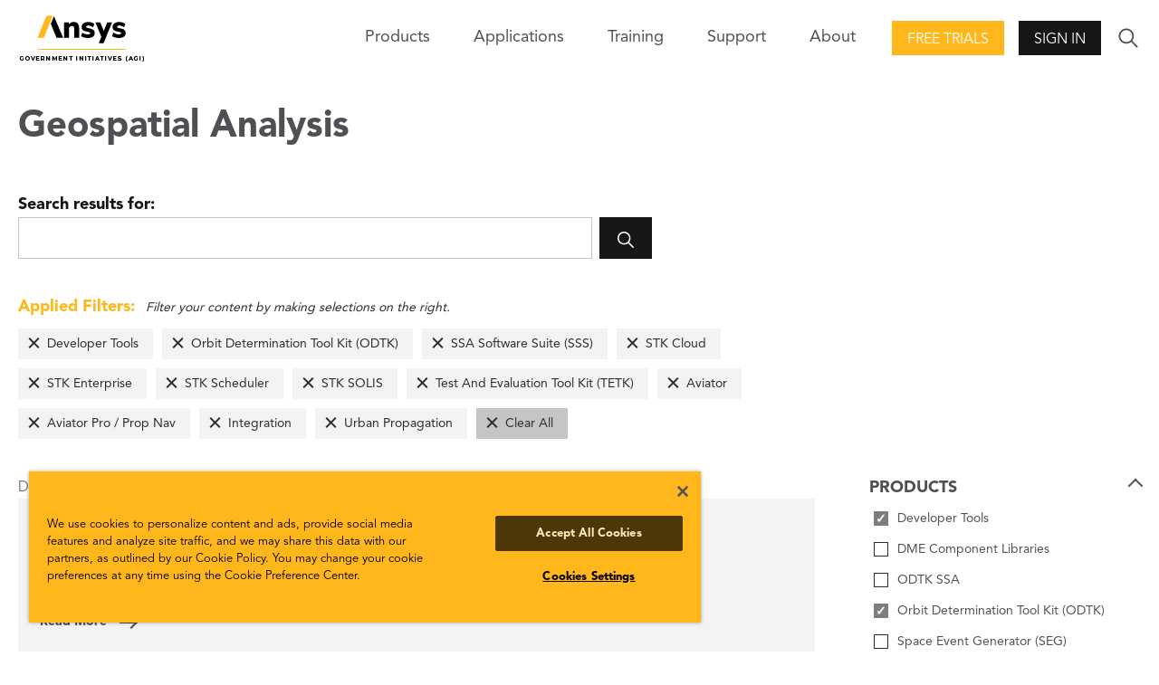

--- FILE ---
content_type: text/html; charset=utf-8
request_url: https://www.agi.com/missions/analysis/articles?filter=product%3Apl406%7Cproduct%3Apl259%7Cproduct%3Apd340%7Cproduct%3Apd398%7Cproduct%3Apd2620%7Cproduct%3Apd390%7Cproduct%3Apd370%7Cproduct%3Apl256%7Cproduct%3Apd2647%7Cproduct%3Apd2628%7Cproduct%3Apd2637%7Cproduct%3Apd2633
body_size: 7525
content:

<!DOCTYPE html>
<html lang="en" class="">
<head id="head">

    <meta name="viewport" content="width=device-width,initial-scale=1.0">

    <link href="/bundles/css?v=U6gW-Zmk3aiKw8YekrpSiQMwYfsoj0qo13Me_IOZ0xw1" rel="stylesheet"/>

    
    
    <link href="/kentico/bundles/pageComponents/styles?v=IuAOmar92aPxWseMUX2hEA7Ho8-stf6XMzvUOluWtew1" rel="stylesheet"/>



    
<title>AGI: Geospatial Analysis</title>
    <link rel="canonical" href="https://www.agi.com/missions/analysis/articles" />
    <meta name="url" content="https://www.agi.com/missions/analysis/articles">
    <meta name="Description" content="Browse articles, white papers, videos, and other content related to geospatial analysis.">
    <meta property="og:title" content="Geospatial Analysis">
    <meta property="og:description" content="Browse articles, white papers, videos, and other content related to geospatial analysis.">
    <meta property="og:image" content="https://www.agi.com/img/agi-ansys_og.png">
    <meta property="og:url" content="https://www.agi.com/missions/analysis/articles">
    <meta property="og:site_name" content="Agi" />
    <meta property="twitter:site" content="@AGItweets">

    <script src="//ajax.aspnetcdn.com/ajax/jQuery/jquery-3.3.1.min.js"></script>
<script>(window.jQuery)||document.write('<script src="/bundles/jquery"><\/script>');</script>

    <script src="/bundles/site?v=4IaA4Ic4CnXbRDaN06y7CfI9mr7TXlYaOUTjXeCHhTs1"></script>

    <!-- OneTrust Cookies Consent Notice start for agi.com -->
    <script type="text/javascript" src="https://cdn.cookielaw.org/consent/d2e7ef17-64ea-4a44-84b4-5c9bf5ceb491/OtAutoBlock.js"></script>
    <script src="https://cdn.cookielaw.org/scripttemplates/otSDKStub.js" type="text/javascript" charset="UTF-8" data-domain-script="d2e7ef17-64ea-4a44-84b4-5c9bf5ceb491"></script>
    <script type="text/javascript">
        function OptanonWrapper() { }
    </script>
    <!-- OneTrust Cookies Consent Notice end for agi.com -->

    <script src="https://unpkg.com/ionicons@4.5.10-0/dist/ionicons/ionicons.js"></script>

    <script src="/Scripts/GoogleTrackingAnonymous.js"></script>
    <script async src="https://www.googletagmanager.com/gtag/js?id=G-5KSCV56QWS"></script>
    <script type="text/javascript">
        window.dataLayer = window.dataLayer || [];
        window.dataLayer.push({
            'loggedIn': 'no', 'event': 'loggedIn'
        });

        function gtag() { dataLayer.push(arguments); }
        gtag('js', new Date());
        gtag('config', 'G-5KSCV56QWS');
    </script>

        <link rel="apple-touch-icon" sizes="57x57" href="/apple-icon-57x57.png">
    <link rel="apple-touch-icon" sizes="60x60" href="/apple-icon-60x60.png">
    <link rel="apple-touch-icon" sizes="72x72" href="/apple-icon-72x72.png">
    <link rel="apple-touch-icon" sizes="76x76" href="/apple-icon-76x76.png">
    <link rel="apple-touch-icon" sizes="114x114" href="/apple-icon-114x114.png">
    <link rel="apple-touch-icon" sizes="120x120" href="/apple-icon-120x120.png">
    <link rel="apple-touch-icon" sizes="144x144" href="/apple-icon-144x144.png">
    <link rel="apple-touch-icon" sizes="152x152" href="/apple-icon-152x152.png">
    <link rel="apple-touch-icon" sizes="180x180" href="/apple-icon-180x180.png">
    <link rel="icon" type="image/png" sizes="192x192" href="/android-icon-192x192.png">
    <link rel="icon" type="image/png" sizes="32x32" href="/favicon-32x32.png">
    <link rel="icon" type="image/png" sizes="96x96" href="/favicon-96x96.png">
    <link rel="icon" type="image/png" sizes="16x16" href="/favicon-16x16.png">
    <link rel="manifest" href="/manifest.json">
    <meta name="msapplication-TileColor" content="#ffffff">
    <meta name="msapplication-TileImage" content="/ms-icon-144x144.png">
    <meta name="theme-color" content="#ffffff">

</head>
<body>
    <div class="pageWrap">
        


<header class="header is-solid">
        <div class="header-inner">
        <a class="header-logo" href="/">
            <img class="logo-img" src="/img/content-images/agi-ansys-logo.png" alt="AGI Home">
        </a>
        

<nav class="header-nav">
    <div class="nav-trigger">
        <span class="nav-triggerIcon"></span>
    </div>
    <div class="nav-menu">
        <ul class="nav-list">
            

            
            

<li class="nav-item has-children">
    <span class="nav-title">Products<span class="nav-forward"></span></span>
    <div class="nav-close">
        <div class="nav-closeIcon"></div>
    </div>
    <div class="nav-subMenu">
        

<ul class="nav-subList nav-subList--callout">
    <li class="nav-back">
        <span class="nav-backIcon" aria-label="Close"></span>
        <span class="nav-backText">Back</span>
    </li>
    <li class="nav-subItem">
        <span class="nav-subTitle nav-subTitle--highlight">Products</span>
        <ul class="nav-groupList">


<li class="nav-groupItem">
    <a class="nav-groupLink" href="/products/STK" >
        <img class="nav-groupIcon" src="/getmedia/3e7aaf4f-4fe7-4cd2-a23e-6f22109e1d26/stk-icon.png?width=30&amp;height=30&amp;ext=.png" />
        <p class="nav-groupText">Systems Tool Kit (STK)</p>
        <span class="nav-groupCopy">Software for digital mission engineering and systems analysis.</span>
    </a>
</li>

<li class="nav-groupItem">
    <a class="nav-groupLink" href="/products/ODTK"  target=&quot;_blank&quot; >
        <img class="nav-groupIcon" src="/getmedia/caa85f2e-5fd3-418f-8a24-bb509c0b574c/ODTK-Icon.png?width=30&amp;height=30&amp;ext=.png" />
        <p class="nav-groupText">Orbit Determination Tool Kit (ODTK)</p>
        <span class="nav-groupCopy">Process tracking data and generate orbit ephemeris.</span>
    </a>
</li>

<li class="nav-groupItem">
    <a class="nav-groupLink" href="/products/TETK"  target=&quot;_blank&quot; >
        <img class="nav-groupIcon" src="/getmedia/c3893f8c-c632-46c1-a7c0-20dad8a1ba64/TETK-Icon.png?width=30&amp;height=30&amp;ext=.png" />
        <p class="nav-groupText">Test and Evaluation Tool Kit (TETK)</p>
        <span class="nav-groupCopy">Improve the efficiency and effectiveness of test and evaluation activities.</span>
    </a>
</li>

<li class="nav-groupItem">
    <a class="nav-groupLink" href="/products/DME-Component-Libraries"  target=&quot;_blank&quot; >
        <img class="nav-groupIcon" src="/getmedia/3e7aaf4f-4fe7-4cd2-a23e-6f22109e1d26/stk-icon.png?width=30&amp;height=30&amp;ext=.png" />
        <p class="nav-groupText">DME Component Libraries</p>
        <span class="nav-groupCopy">Development libraries for creating custom applications.</span>
    </a>
</li>        </ul>
    </li>
        <li class="nav-subItem">
            <a class="nav-all btn btn--secondary" href="/products"><span class="nav-allText">View all products</span></a>
        </li>
</ul>
        
    </div>
</li>

            


<li class="nav-item">
    <a class="nav-link" href="/missions" >Applications</a>
</li>
            


<li class="nav-item">
    <a class="nav-link" href="/Training-and-Certification" >Training</a>
</li>

<li class="nav-item has-children">
    <span class="nav-title">Support<span class="nav-forward"></span></span>
    <div class="nav-close">
        <div class="nav-closeIcon"></div>
    </div>
    <div class="nav-subMenu">
        <ul class="nav-subList">
            <li class="nav-back">
                <span class="nav-backIcon"></span><span class="nav-backText">Back</span>
            </li>            
            

<li class="nav-subItem has-children">
    <a class="nav-subTitle" href="/support" >
        <p class="nav-subText">Support Center</p>
        <span class="nav-subCopy">Start here for all of your support needs.</span>
    </a>
</li>

<li class="nav-subItem has-children">
    <a class="nav-subTitle" href="https://support.agi.com/downloads/"  target=&quot;_blank&quot; >
        <p class="nav-subText">Downloads</p>
        <span class="nav-subCopy">Download our software.</span>
    </a>
</li>

<li class="nav-subItem has-children">
    <a class="nav-subTitle" href="https://support.agi.com/licensing-options/"  target=&quot;_blank&quot; >
        <p class="nav-subText">Licensing</p>
        <span class="nav-subCopy">Get your license online.</span>
    </a>
</li>

<li class="nav-subItem has-children">
    <a class="nav-subTitle" href="https://help.agi.com/"  target=&quot;_blank&quot; >
        <p class="nav-subText">Help</p>
        <span class="nav-subCopy">Check out the online Help for our products.</span>
    </a>
</li>

<li class="nav-subItem has-children">
    <a class="nav-subTitle" href="/legal/Compliance-Statement" >
        <p class="nav-subText">Security</p>
        <span class="nav-subCopy">Read AGI&#39;s security compliance statement.</span>
    </a>
</li>        </ul>
    </div>
</li>

<li class="nav-item has-children">
    <span class="nav-title">About<span class="nav-forward"></span></span>
    <div class="nav-close">
        <div class="nav-closeIcon"></div>
    </div>
    <div class="nav-subMenu">
        <ul class="nav-subList">
            <li class="nav-back">
                <span class="nav-backIcon"></span><span class="nav-backText">Back</span>
            </li>            
            

<li class="nav-subItem has-children">
    <a class="nav-subTitle" href="/about" >
        <p class="nav-subText">About</p>
        <span class="nav-subCopy">Who we are.</span>
    </a>
</li>

<li class="nav-subItem has-children">
    <a class="nav-subTitle" href="/news" >
        <p class="nav-subText">Articles</p>
        <span class="nav-subCopy">All posts.</span>
    </a>
</li>

<li class="nav-subItem has-children">
    <a class="nav-subTitle" href="/Careers" >
        <p class="nav-subText">Careers</p>
        <span class="nav-subCopy">Join the team!</span>
    </a>
</li>

<li class="nav-subItem has-children">
    <a class="nav-subTitle" href="/about/Contact" >
        <p class="nav-subText">Contact</p>
        <span class="nav-subCopy">Start a dialogue.</span>
    </a>
</li>

<li class="nav-subItem has-children">
    <a class="nav-subTitle" href="/events" >
        <p class="nav-subText">Events</p>
        <span class="nav-subCopy">Upcoming or on demand.</span>
    </a>
</li>

<li class="nav-subItem has-children">
    <a class="nav-subTitle" href="/about/Partners" >
        <p class="nav-subText">Our Partners</p>
        <span class="nav-subCopy">Learn about our strategic, technical, and services partners.</span>
    </a>
</li>

<li class="nav-subItem has-children">
    <a class="nav-subTitle" href="/about/Contact/Resellers" >
        <p class="nav-subText">Our Resellers</p>
        <span class="nav-subCopy">Outside the U.S.? Find a reseller.</span>
    </a>
</li>        </ul>
    </div>
</li>        </ul>
    </div>
</nav>
        <div class="header-action"><a class="action-button action-button--highlight btn" href="https://licensing.agi.com/stk/"  target=&quot;_blank&quot; >Free Trials</a></div>        <div class="header-action">
            <span class="btn action-trigger action-button" role="button">Sign In</span>
            <span class="action-trigger action-icon">
                <ion-icon class="action-iconIcon md hydrated" name="lock" role="img" aria-label="lock"></ion-icon>
            </span>
            <ul class="action-menu">
                <li class="action-menuItem">
                    <a class="action-menuLink" href="https://analyticalgraphics.my.site.com/identity/s/login/SelfRegister">Join</a>
                </li>
                <li class="action-menuItem">
                    <a class="action-menuLink" href="/account/signin?returnUrl=%2fmissions%2fanalysis%2farticles%3ffilter%3dproduct%253Apl406%257Cproduct%253Apl259%257Cproduct%253Apd340%257Cproduct%253Apd398%257Cproduct%253Apd2620%257Cproduct%253Apd390%257Cproduct%253Apd370%257Cproduct%253Apl256%257Cproduct%253Apd2647%257Cproduct%253Apd2628%257Cproduct%253Apd2637%257Cproduct%253Apd2633">Sign In</a>
                </li>
            </ul>
        </div>

        <div class="header-search">
            <div class="search-trigger">
                <ion-icon class="search-triggerIcon md hydrated" name="ios-search" role="img" aria-label="search"></ion-icon>
            </div>
            <form class="search-form" action="/search" method="get">
                <div class="search-formInner">
                    <label class="search-label" for="search">Search</label>
                    <div class="search-block">
                        <input class="search-input" id="search" name="search" type="text">
                        <button class="search-submit btn" type="submit">
                            <ion-icon class="search-submitIcon md hydrated" name="ios-search" role="img" aria-label="search"></ion-icon>
                        </button>
                    </div>
                </div>
            </form>
        </div>
    </div>

</header>
<main>
    





<section class="pageCols">
    <h1 class="pageCols-title">Geospatial Analysis</h1>

<form class="search-form search-form--onPage" action="/missions/analysis/articles" method="get">
    <div class="search-formInner">
        <label class="search-label" for="search-in-page">Search results for: </label>
        <div class="search-block">
            <input class="search-input" id="search-in-page" type="search" name="search" value="">
            <button class="search-submit btn" type="submit">
                <ion-icon class="search-submitIcon" name="ios-search"></ion-icon>
            </button>
        </div>
    </div>
</form>
    

<div class="pageCols-copy appliedFilters is-populated">
    <div class="appliedFilters-copy"><span>Applied Filters:</span> Filter your content by making selections on the right.</div>
    <ul class="appliedFilters-list">
            <li class="appliedFilters-item"><a href="/missions/analysis/articles?filter=product%3apl259%7cproduct%3apd340%7cproduct%3apd398%7cproduct%3apd2620%7cproduct%3apd390%7cproduct%3apd370%7cproduct%3apl256%7cproduct%3apd2647%7cproduct%3apd2628%7cproduct%3apd2637%7cproduct%3apd2633" class="appliedFilters-label">Developer Tools</a></li>
            <li class="appliedFilters-item"><a href="/missions/analysis/articles?filter=product%3apl406%7cproduct%3apd340%7cproduct%3apd398%7cproduct%3apd2620%7cproduct%3apd390%7cproduct%3apd370%7cproduct%3apl256%7cproduct%3apd2647%7cproduct%3apd2628%7cproduct%3apd2637%7cproduct%3apd2633" class="appliedFilters-label">Orbit Determination Tool Kit (ODTK)</a></li>
            <li class="appliedFilters-item"><a href="/missions/analysis/articles?filter=product%3apl406%7cproduct%3apl259%7cproduct%3apd398%7cproduct%3apd2620%7cproduct%3apd390%7cproduct%3apd370%7cproduct%3apl256%7cproduct%3apd2647%7cproduct%3apd2628%7cproduct%3apd2637%7cproduct%3apd2633" class="appliedFilters-label">SSA Software Suite (SSS)</a></li>
            <li class="appliedFilters-item"><a href="/missions/analysis/articles?filter=product%3apl406%7cproduct%3apl259%7cproduct%3apd340%7cproduct%3apd2620%7cproduct%3apd390%7cproduct%3apd370%7cproduct%3apl256%7cproduct%3apd2647%7cproduct%3apd2628%7cproduct%3apd2637%7cproduct%3apd2633" class="appliedFilters-label">STK Cloud</a></li>
            <li class="appliedFilters-item"><a href="/missions/analysis/articles?filter=product%3apl406%7cproduct%3apl259%7cproduct%3apd340%7cproduct%3apd398%7cproduct%3apd390%7cproduct%3apd370%7cproduct%3apl256%7cproduct%3apd2647%7cproduct%3apd2628%7cproduct%3apd2637%7cproduct%3apd2633" class="appliedFilters-label">STK Enterprise</a></li>
            <li class="appliedFilters-item"><a href="/missions/analysis/articles?filter=product%3apl406%7cproduct%3apl259%7cproduct%3apd340%7cproduct%3apd398%7cproduct%3apd2620%7cproduct%3apd370%7cproduct%3apl256%7cproduct%3apd2647%7cproduct%3apd2628%7cproduct%3apd2637%7cproduct%3apd2633" class="appliedFilters-label">STK Scheduler</a></li>
            <li class="appliedFilters-item"><a href="/missions/analysis/articles?filter=product%3apl406%7cproduct%3apl259%7cproduct%3apd340%7cproduct%3apd398%7cproduct%3apd2620%7cproduct%3apd390%7cproduct%3apl256%7cproduct%3apd2647%7cproduct%3apd2628%7cproduct%3apd2637%7cproduct%3apd2633" class="appliedFilters-label">STK SOLIS</a></li>
            <li class="appliedFilters-item"><a href="/missions/analysis/articles?filter=product%3apl406%7cproduct%3apl259%7cproduct%3apd340%7cproduct%3apd398%7cproduct%3apd2620%7cproduct%3apd390%7cproduct%3apd370%7cproduct%3apd2647%7cproduct%3apd2628%7cproduct%3apd2637%7cproduct%3apd2633" class="appliedFilters-label">Test And Evaluation Tool Kit (TETK)</a></li>
            <li class="appliedFilters-item"><a href="/missions/analysis/articles?filter=product%3apl406%7cproduct%3apl259%7cproduct%3apd340%7cproduct%3apd398%7cproduct%3apd2620%7cproduct%3apd390%7cproduct%3apd370%7cproduct%3apl256%7cproduct%3apd2628%7cproduct%3apd2637%7cproduct%3apd2633" class="appliedFilters-label">Aviator</a></li>
            <li class="appliedFilters-item"><a href="/missions/analysis/articles?filter=product%3apl406%7cproduct%3apl259%7cproduct%3apd340%7cproduct%3apd398%7cproduct%3apd2620%7cproduct%3apd390%7cproduct%3apd370%7cproduct%3apl256%7cproduct%3apd2647%7cproduct%3apd2637%7cproduct%3apd2633" class="appliedFilters-label">Aviator Pro / Prop Nav</a></li>
            <li class="appliedFilters-item"><a href="/missions/analysis/articles?filter=product%3apl406%7cproduct%3apl259%7cproduct%3apd340%7cproduct%3apd398%7cproduct%3apd2620%7cproduct%3apd390%7cproduct%3apd370%7cproduct%3apl256%7cproduct%3apd2647%7cproduct%3apd2628%7cproduct%3apd2633" class="appliedFilters-label">Integration</a></li>
            <li class="appliedFilters-item"><a href="/missions/analysis/articles?filter=product%3apl406%7cproduct%3apl259%7cproduct%3apd340%7cproduct%3apd398%7cproduct%3apd2620%7cproduct%3apd390%7cproduct%3apd370%7cproduct%3apl256%7cproduct%3apd2647%7cproduct%3apd2628%7cproduct%3apd2637" class="appliedFilters-label">Urban Propagation</a></li>
        <li class="appliedFilters-item appliedFilters-item--clear"><a href="/missions/analysis/articles" class="appliedFilters-label">Clear All</a></li>
    </ul>
</div>    <div class="pageCols-inner">
        <div class="pageCols-content">
            <span class="appliedFilters-count" for="search-in-page">Displaying 1 - 1 of 1</span>
            <section class="mediaBlockGroup mediaBlock--small ">
                <div class="mediaBlockGroup-inner">
                    <div class="mediaBlockGroup-content">
                            <div class="mediaBlock">
                                
                                <div class="mediaBlock-content">
                                    <h3 class="mediaBlock-title">
                                        <a class="link--nostyle" href="/missions/analysis/understanding-gps-performance-in-urban-environment">
                                            Understanding GPS performance in urban environments
                                        </a>
                                    </h3>
                                    <ul class="mediaBlock-infoList">
                                            <li class="mediaBlock-infoItem">Jan 4, 2011
</li>
                                                                                    <li class="mediaBlock-infoItem">Adam Gorski</li>
                                                                                    <li class="mediaBlock-infoItem">
                                                <span class="mediaBlock-infoLink">
                                                    

    <i class="ico-article"></i>

                                                        <span>Article</span>
                                                </span>
                                            </li>
                                    </ul>
                                    <p class="mediaBlock-copy">
                                        
                                    </p>
                                    <a class="mediaBlock-link" href="/missions/analysis/understanding-gps-performance-in-urban-environment">Read More</a>
                                </div>
                            </div>
                    </div>
                </div>
            </section>
            


            
        </div>
        <div class="pageCols-rail">
                    <fieldset class="pageCols-railItemAccordion is-active">
            <legend class="formLabel"> <span class="pageCols-railItemAccordionTrigger">Products</span></legend>
                    <div class="formBlock formCheckbox">
                        <a href="/missions/analysis/articles?filter=product%3apl259%7cproduct%3apd340%7cproduct%3apd398%7cproduct%3apd2620%7cproduct%3apd390%7cproduct%3apd370%7cproduct%3apl256%7cproduct%3apd2647%7cproduct%3apd2628%7cproduct%3apd2637%7cproduct%3apd2633" class="search-pseudoCheck search-pseudoCheck--checked">Developer Tools</a>
                    </div>
                    <div class="formBlock formCheckbox">
                        <a href="/missions/analysis/articles?filter=product%3apl406%7cproduct%3apl259%7cproduct%3apd340%7cproduct%3apd398%7cproduct%3apd2620%7cproduct%3apd390%7cproduct%3apd370%7cproduct%3apl256%7cproduct%3apd2647%7cproduct%3apd2628%7cproduct%3apd2637%7cproduct%3apd2633%7cproduct%3apl3044" class="search-pseudoCheck">DME Component Libraries</a>
                    </div>
                    <div class="formBlock formCheckbox">
                        <a href="/missions/analysis/articles?filter=product%3apl406%7cproduct%3apl259%7cproduct%3apd340%7cproduct%3apd398%7cproduct%3apd2620%7cproduct%3apd390%7cproduct%3apd370%7cproduct%3apl256%7cproduct%3apd2647%7cproduct%3apd2628%7cproduct%3apd2637%7cproduct%3apd2633%7cproduct%3apd334" class="search-pseudoCheck">ODTK SSA</a>
                    </div>
                    <div class="formBlock formCheckbox">
                        <a href="/missions/analysis/articles?filter=product%3apl406%7cproduct%3apd340%7cproduct%3apd398%7cproduct%3apd2620%7cproduct%3apd390%7cproduct%3apd370%7cproduct%3apl256%7cproduct%3apd2647%7cproduct%3apd2628%7cproduct%3apd2637%7cproduct%3apd2633" class="search-pseudoCheck search-pseudoCheck--checked">Orbit Determination Tool Kit (ODTK)</a>
                    </div>
                    <div class="formBlock formCheckbox">
                        <a href="/missions/analysis/articles?filter=product%3apl406%7cproduct%3apl259%7cproduct%3apd340%7cproduct%3apd398%7cproduct%3apd2620%7cproduct%3apd390%7cproduct%3apd370%7cproduct%3apl256%7cproduct%3apd2647%7cproduct%3apd2628%7cproduct%3apd2637%7cproduct%3apd2633%7cproduct%3apd338" class="search-pseudoCheck">Space Event Generator (SEG)</a>
                    </div>
                    <div class="formBlock formCheckbox">
                        <a href="/missions/analysis/articles?filter=product%3apl406%7cproduct%3apl259%7cproduct%3apd340%7cproduct%3apd398%7cproduct%3apd2620%7cproduct%3apd390%7cproduct%3apd370%7cproduct%3apl256%7cproduct%3apd2647%7cproduct%3apd2628%7cproduct%3apd2637%7cproduct%3apd2633%7cproduct%3apd336" class="search-pseudoCheck">Space Object Threat Assessment (SOTA)</a>
                    </div>
                    <div class="formBlock formCheckbox">
                        <a href="/missions/analysis/articles?filter=product%3apl406%7cproduct%3apl259%7cproduct%3apd398%7cproduct%3apd2620%7cproduct%3apd390%7cproduct%3apd370%7cproduct%3apl256%7cproduct%3apd2647%7cproduct%3apd2628%7cproduct%3apd2637%7cproduct%3apd2633" class="search-pseudoCheck search-pseudoCheck--checked">SSA Software Suite (SSS)</a>
                    </div>
                    <div class="formBlock formCheckbox">
                        <a href="/missions/analysis/articles?filter=product%3apl406%7cproduct%3apl259%7cproduct%3apd340%7cproduct%3apd2620%7cproduct%3apd390%7cproduct%3apd370%7cproduct%3apl256%7cproduct%3apd2647%7cproduct%3apd2628%7cproduct%3apd2637%7cproduct%3apd2633" class="search-pseudoCheck search-pseudoCheck--checked">STK Cloud</a>
                    </div>
                    <div class="formBlock formCheckbox">
                        <a href="/missions/analysis/articles?filter=product%3apl406%7cproduct%3apl259%7cproduct%3apd340%7cproduct%3apd398%7cproduct%3apd2620%7cproduct%3apd390%7cproduct%3apd370%7cproduct%3apl256%7cproduct%3apd2647%7cproduct%3apd2628%7cproduct%3apd2637%7cproduct%3apd2633%7cproduct%3apd410" class="search-pseudoCheck">STK Components</a>
                    </div>
                    <div class="formBlock formCheckbox">
                        <a href="/missions/analysis/articles?filter=product%3apl406%7cproduct%3apl259%7cproduct%3apd340%7cproduct%3apd398%7cproduct%3apd390%7cproduct%3apd370%7cproduct%3apl256%7cproduct%3apd2647%7cproduct%3apd2628%7cproduct%3apd2637%7cproduct%3apd2633" class="search-pseudoCheck search-pseudoCheck--checked">STK Enterprise</a>
                    </div>
                    <div class="formBlock formCheckbox">
                        <a href="/missions/analysis/articles?filter=product%3apl406%7cproduct%3apl259%7cproduct%3apd340%7cproduct%3apd398%7cproduct%3apd2620%7cproduct%3apd390%7cproduct%3apd370%7cproduct%3apl256%7cproduct%3apd2647%7cproduct%3apd2628%7cproduct%3apd2637%7cproduct%3apd2633%7cproduct%3apd378" class="search-pseudoCheck">STK Missile Tool Kit</a>
                    </div>
                    <div class="formBlock formCheckbox">
                        <a href="/missions/analysis/articles?filter=product%3apl406%7cproduct%3apl259%7cproduct%3apd340%7cproduct%3apd398%7cproduct%3apd2620%7cproduct%3apd390%7cproduct%3apd370%7cproduct%3apl256%7cproduct%3apd2647%7cproduct%3apd2628%7cproduct%3apd2637%7cproduct%3apd2633%7cproduct%3apd2619" class="search-pseudoCheck">STK Premium (Air)</a>
                    </div>
                    <div class="formBlock formCheckbox">
                        <a href="/missions/analysis/articles?filter=product%3apl406%7cproduct%3apl259%7cproduct%3apd340%7cproduct%3apd398%7cproduct%3apd2620%7cproduct%3apd390%7cproduct%3apd370%7cproduct%3apl256%7cproduct%3apd2647%7cproduct%3apd2628%7cproduct%3apd2637%7cproduct%3apd2633%7cproduct%3apd2618" class="search-pseudoCheck">STK Premium (Space)</a>
                    </div>
                    <div class="formBlock formCheckbox">
                        <a href="/missions/analysis/articles?filter=product%3apl406%7cproduct%3apl259%7cproduct%3apd340%7cproduct%3apd398%7cproduct%3apd2620%7cproduct%3apd390%7cproduct%3apd370%7cproduct%3apl256%7cproduct%3apd2647%7cproduct%3apd2628%7cproduct%3apd2637%7cproduct%3apd2633%7cproduct%3apd342" class="search-pseudoCheck">STK Pro</a>
                    </div>
                    <div class="formBlock formCheckbox">
                        <a href="/missions/analysis/articles?filter=product%3apl406%7cproduct%3apl259%7cproduct%3apd340%7cproduct%3apd398%7cproduct%3apd2620%7cproduct%3apd370%7cproduct%3apl256%7cproduct%3apd2647%7cproduct%3apd2628%7cproduct%3apd2637%7cproduct%3apd2633" class="search-pseudoCheck search-pseudoCheck--checked">STK Scheduler</a>
                    </div>
                    <div class="formBlock formCheckbox">
                        <a href="/missions/analysis/articles?filter=product%3apl406%7cproduct%3apl259%7cproduct%3apd340%7cproduct%3apd398%7cproduct%3apd2620%7cproduct%3apd390%7cproduct%3apl256%7cproduct%3apd2647%7cproduct%3apd2628%7cproduct%3apd2637%7cproduct%3apd2633" class="search-pseudoCheck search-pseudoCheck--checked">STK SOLIS</a>
                    </div>
                    <div class="formBlock formCheckbox">
                        <a href="/missions/analysis/articles?filter=product%3apl406%7cproduct%3apl259%7cproduct%3apd340%7cproduct%3apd398%7cproduct%3apd2620%7cproduct%3apd390%7cproduct%3apd370%7cproduct%3apl256%7cproduct%3apd2647%7cproduct%3apd2628%7cproduct%3apd2637%7cproduct%3apd2633%7cproduct%3apl258" class="search-pseudoCheck">Systems Tool Kit (STK)</a>
                    </div>
                    <div class="formBlock formCheckbox">
                        <a href="/missions/analysis/articles?filter=product%3apl406%7cproduct%3apl259%7cproduct%3apd340%7cproduct%3apd398%7cproduct%3apd2620%7cproduct%3apd390%7cproduct%3apd370%7cproduct%3apd2647%7cproduct%3apd2628%7cproduct%3apd2637%7cproduct%3apd2633" class="search-pseudoCheck search-pseudoCheck--checked">Test And Evaluation Tool Kit (TETK)</a>
                    </div>

        </fieldset>
        <fieldset class="pageCols-railItemAccordion is-active">
            <legend class="formLabel"> <span class="pageCols-railItemAccordionTrigger">Capabilities</span></legend>
                    <div class="formBlock formCheckbox">
                        <a href="/missions/analysis/articles?filter=product%3apl406%7cproduct%3apl259%7cproduct%3apd340%7cproduct%3apd398%7cproduct%3apd2620%7cproduct%3apd390%7cproduct%3apd370%7cproduct%3apl256%7cproduct%3apd2647%7cproduct%3apd2628%7cproduct%3apd2637%7cproduct%3apd2633%7cproduct%3apd2645" class="search-pseudoCheck">Analysis Workbench</a>
                    </div>
                    <div class="formBlock formCheckbox">
                        <a href="/missions/analysis/articles?filter=product%3apl406%7cproduct%3apl259%7cproduct%3apd340%7cproduct%3apd398%7cproduct%3apd2620%7cproduct%3apd390%7cproduct%3apd370%7cproduct%3apl256%7cproduct%3apd2647%7cproduct%3apd2628%7cproduct%3apd2637%7cproduct%3apd2633%7cproduct%3apd2656" class="search-pseudoCheck">Analyzer And Optimizer</a>
                    </div>
                    <div class="formBlock formCheckbox">
                        <a href="/missions/analysis/articles?filter=product%3apl406%7cproduct%3apl259%7cproduct%3apd340%7cproduct%3apd398%7cproduct%3apd2620%7cproduct%3apd390%7cproduct%3apd370%7cproduct%3apl256%7cproduct%3apd2647%7cproduct%3apd2628%7cproduct%3apd2637%7cproduct%3apd2633%7cproduct%3apd2646" class="search-pseudoCheck">Astrogator</a>
                    </div>
                    <div class="formBlock formCheckbox">
                        <a href="/missions/analysis/articles?filter=product%3apl406%7cproduct%3apl259%7cproduct%3apd340%7cproduct%3apd398%7cproduct%3apd2620%7cproduct%3apd390%7cproduct%3apd370%7cproduct%3apl256%7cproduct%3apd2628%7cproduct%3apd2637%7cproduct%3apd2633" class="search-pseudoCheck search-pseudoCheck--checked">Aviator</a>
                    </div>
                    <div class="formBlock formCheckbox">
                        <a href="/missions/analysis/articles?filter=product%3apl406%7cproduct%3apl259%7cproduct%3apd340%7cproduct%3apd398%7cproduct%3apd2620%7cproduct%3apd390%7cproduct%3apd370%7cproduct%3apl256%7cproduct%3apd2647%7cproduct%3apd2637%7cproduct%3apd2633" class="search-pseudoCheck search-pseudoCheck--checked">Aviator Pro / Prop Nav</a>
                    </div>
                    <div class="formBlock formCheckbox">
                        <a href="/missions/analysis/articles?filter=product%3apl406%7cproduct%3apl259%7cproduct%3apd340%7cproduct%3apd398%7cproduct%3apd2620%7cproduct%3apd390%7cproduct%3apd370%7cproduct%3apl256%7cproduct%3apd2647%7cproduct%3apd2628%7cproduct%3apd2637%7cproduct%3apd2633%7cproduct%3apl2247" class="search-pseudoCheck">Behavior Execution Engine</a>
                    </div>
                    <div class="formBlock formCheckbox">
                        <a href="/missions/analysis/articles?filter=product%3apl406%7cproduct%3apl259%7cproduct%3apd340%7cproduct%3apd398%7cproduct%3apd2620%7cproduct%3apd390%7cproduct%3apd370%7cproduct%3apl256%7cproduct%3apd2647%7cproduct%3apd2628%7cproduct%3apd2637%7cproduct%3apd2633%7cproduct%3apd2648" class="search-pseudoCheck">Communications</a>
                    </div>
                    <div class="formBlock formCheckbox">
                        <a href="/missions/analysis/articles?filter=product%3apl406%7cproduct%3apl259%7cproduct%3apd340%7cproduct%3apd398%7cproduct%3apd2620%7cproduct%3apd390%7cproduct%3apd370%7cproduct%3apl256%7cproduct%3apd2647%7cproduct%3apd2628%7cproduct%3apd2637%7cproduct%3apd2633%7cproduct%3apd2655" class="search-pseudoCheck">Conjunction Analysis</a>
                    </div>
                    <div class="formBlock formCheckbox">
                        <a href="/missions/analysis/articles?filter=product%3apl406%7cproduct%3apl259%7cproduct%3apd340%7cproduct%3apd398%7cproduct%3apd2620%7cproduct%3apd390%7cproduct%3apd370%7cproduct%3apl256%7cproduct%3apd2647%7cproduct%3apd2628%7cproduct%3apd2637%7cproduct%3apd2633%7cproduct%3apd2629" class="search-pseudoCheck">Coverage</a>
                    </div>
                    <div class="formBlock formCheckbox">
                        <a href="/missions/analysis/articles?filter=product%3apl406%7cproduct%3apl259%7cproduct%3apd340%7cproduct%3apd398%7cproduct%3apd2620%7cproduct%3apd390%7cproduct%3apd370%7cproduct%3apl256%7cproduct%3apd2647%7cproduct%3apd2628%7cproduct%3apd2637%7cproduct%3apd2633%7cproduct%3apd2649" class="search-pseudoCheck">Distributed Simulation (Dsim)</a>
                    </div>
                    <div class="formBlock formCheckbox">
                        <a href="/missions/analysis/articles?filter=product%3apl406%7cproduct%3apl259%7cproduct%3apd340%7cproduct%3apd398%7cproduct%3apd2620%7cproduct%3apd390%7cproduct%3apd370%7cproduct%3apl256%7cproduct%3apd2647%7cproduct%3apd2628%7cproduct%3apd2637%7cproduct%3apd2633%7cproduct%3apd2650" class="search-pseudoCheck">EOIR</a>
                    </div>
                    <div class="formBlock formCheckbox">
                        <a href="/missions/analysis/articles?filter=product%3apl406%7cproduct%3apl259%7cproduct%3apd340%7cproduct%3apd398%7cproduct%3apd2620%7cproduct%3apd390%7cproduct%3apd370%7cproduct%3apl256%7cproduct%3apd2647%7cproduct%3apd2628%7cproduct%3apd2637%7cproduct%3apd2633%7cproduct%3apd2627" class="search-pseudoCheck">Geospatial Content Server (GCS)</a>
                    </div>
                    <div class="formBlock formCheckbox">
                        <a href="/missions/analysis/articles?filter=product%3apl406%7cproduct%3apl259%7cproduct%3apd340%7cproduct%3apd398%7cproduct%3apd2620%7cproduct%3apd390%7cproduct%3apd370%7cproduct%3apl256%7cproduct%3apd2647%7cproduct%3apd2628%7cproduct%3apd2633" class="search-pseudoCheck search-pseudoCheck--checked">Integration</a>
                    </div>
                    <div class="formBlock formCheckbox">
                        <a href="/missions/analysis/articles?filter=product%3apl406%7cproduct%3apl259%7cproduct%3apd340%7cproduct%3apd398%7cproduct%3apd2620%7cproduct%3apd390%7cproduct%3apd370%7cproduct%3apl256%7cproduct%3apd2647%7cproduct%3apd2628%7cproduct%3apd2637%7cproduct%3apd2633%7cproduct%3apd2651" class="search-pseudoCheck">Parallel Computing</a>
                    </div>
                    <div class="formBlock formCheckbox">
                        <a href="/missions/analysis/articles?filter=product%3apl406%7cproduct%3apl259%7cproduct%3apd340%7cproduct%3apd398%7cproduct%3apd2620%7cproduct%3apd390%7cproduct%3apd370%7cproduct%3apl256%7cproduct%3apd2647%7cproduct%3apd2628%7cproduct%3apd2637%7cproduct%3apd2633%7cproduct%3apd2652" class="search-pseudoCheck">Radar</a>
                    </div>
                    <div class="formBlock formCheckbox">
                        <a href="/missions/analysis/articles?filter=product%3apl406%7cproduct%3apl259%7cproduct%3apd340%7cproduct%3apd398%7cproduct%3apd2620%7cproduct%3apd390%7cproduct%3apd370%7cproduct%3apl256%7cproduct%3apd2647%7cproduct%3apd2628%7cproduct%3apd2637%7cproduct%3apd2633%7cproduct%3apd2634" class="search-pseudoCheck">Real Time Tracking Technology (RT3)</a>
                    </div>
                    <div class="formBlock formCheckbox">
                        <a href="/missions/analysis/articles?filter=product%3apl406%7cproduct%3apl259%7cproduct%3apd340%7cproduct%3apd398%7cproduct%3apd2620%7cproduct%3apd390%7cproduct%3apd370%7cproduct%3apl256%7cproduct%3apd2647%7cproduct%3apd2628%7cproduct%3apd2637%7cproduct%3apd2633%7cproduct%3apd2653" class="search-pseudoCheck">Satpro</a>
                    </div>
                    <div class="formBlock formCheckbox">
                        <a href="/missions/analysis/articles?filter=product%3apl406%7cproduct%3apl259%7cproduct%3apd340%7cproduct%3apd398%7cproduct%3apd2620%7cproduct%3apd390%7cproduct%3apd370%7cproduct%3apl256%7cproduct%3apd2647%7cproduct%3apd2628%7cproduct%3apd2637%7cproduct%3apd2633%7cproduct%3apd2654" class="search-pseudoCheck">Space Environment Effects Tool</a>
                    </div>
                    <div class="formBlock formCheckbox">
                        <a href="/missions/analysis/articles?filter=product%3apl406%7cproduct%3apl259%7cproduct%3apd340%7cproduct%3apd398%7cproduct%3apd2620%7cproduct%3apd390%7cproduct%3apd370%7cproduct%3apl256%7cproduct%3apd2647%7cproduct%3apd2628%7cproduct%3apd2637%7cproduct%3apd2633%7cproduct%3apd2630" class="search-pseudoCheck">STK Data Federate (SDF)</a>
                    </div>
                    <div class="formBlock formCheckbox">
                        <a href="/missions/analysis/articles?filter=product%3apl406%7cproduct%3apl259%7cproduct%3apd340%7cproduct%3apd398%7cproduct%3apd2620%7cproduct%3apd390%7cproduct%3apd370%7cproduct%3apl256%7cproduct%3apd2647%7cproduct%3apd2628%7cproduct%3apd2637%7cproduct%3apd2633%7cproduct%3apd408" class="search-pseudoCheck">STK Engine</a>
                    </div>
                    <div class="formBlock formCheckbox">
                        <a href="/missions/analysis/articles?filter=product%3apl406%7cproduct%3apl259%7cproduct%3apd340%7cproduct%3apd398%7cproduct%3apd2620%7cproduct%3apd390%7cproduct%3apd370%7cproduct%3apl256%7cproduct%3apd2647%7cproduct%3apd2628%7cproduct%3apd2637%7cproduct%3apd2633%7cproduct%3apd2631" class="search-pseudoCheck">Terrain, Imagery, And Maps (TIM)</a>
                    </div>
                    <div class="formBlock formCheckbox">
                        <a href="/missions/analysis/articles?filter=product%3apl406%7cproduct%3apl259%7cproduct%3apd340%7cproduct%3apd398%7cproduct%3apd2620%7cproduct%3apd390%7cproduct%3apd370%7cproduct%3apl256%7cproduct%3apd2647%7cproduct%3apd2628%7cproduct%3apd2637%7cproduct%3apd2633%7cproduct%3apd2632" class="search-pseudoCheck">TIREM</a>
                    </div>
                    <div class="formBlock formCheckbox">
                        <a href="/missions/analysis/articles?filter=product%3apl406%7cproduct%3apl259%7cproduct%3apd340%7cproduct%3apd398%7cproduct%3apd2620%7cproduct%3apd390%7cproduct%3apd370%7cproduct%3apl256%7cproduct%3apd2647%7cproduct%3apd2628%7cproduct%3apd2637" class="search-pseudoCheck search-pseudoCheck--checked">Urban Propagation</a>
                    </div>

        </fieldset>

                <div class="pageCols-railItem">
                    
                </div>
                            <div class="pageCols-railItem">
                    
                </div>
                    <div class="pageCols-railItem">
                        
                    </div>

        </div>
    </div>
</section>





</main>
<footer class="footer">
    <div class="footer-main">
    <div class="footer-inner">
        <nav class="footer-nav">


<ul class="footer-navMenu">
    <li class="footer-navItem footer-navItem--title">
        <a class="footer-navLink link--baseStyle" href="/products">Products</a>
    </li>


<li class="footer-navItem">
    <a class="footer-navLink" href="/products/STK" target=&quot;_blank&quot;>STK</a>
</li>

<li class="footer-navItem">
    <a class="footer-navLink" href="/products/ODTK" target=&quot;_blank&quot;>ODTK</a>
</li>

<li class="footer-navItem">
    <a class="footer-navLink" href="/products/TETK" target=&quot;_blank&quot;>TETK</a>
</li>

<li class="footer-navItem">
    <a class="footer-navLink" href="https://licensing.agi.com/stk/" target=&quot;_blank&quot;>Free Trial</a>
</li></ul>

<ul class="footer-navMenu">
    <li class="footer-navItem footer-navItem--title">
        <a class="footer-navLink link--baseStyle" href="/missions">Applications</a>
    </li>


<li class="footer-navItem">
    <a class="footer-navLink" href="/missions" >Missions</a>
</li>

<li class="footer-navItem">
    <a class="footer-navLink" href="/about/EAP" >Educational Alliance Program</a>
</li></ul>

<ul class="footer-navMenu">
    <li class="footer-navItem footer-navItem--title">
        <a class="footer-navLink link--baseStyle" href="/support">Support</a>
    </li>


<li class="footer-navItem">
    <a class="footer-navLink" href="https://help.agi.com/" target=&quot;_blank&quot;>Product Help</a>
</li>

<li class="footer-navItem">
    <a class="footer-navLink" href="https://support.agi.com/downloads/" target=&quot;_blank&quot;>Software Downloads</a>
</li>

<li class="footer-navItem">
    <a class="footer-navLink" href="https://licensing.agi.com/stk/register/" target=&quot;_blank&quot;>Licensing</a>
</li>

<li class="footer-navItem">
    <a class="footer-navLink" href="/Training-and-Certification" >Training</a>
</li></ul>

<ul class="footer-navMenu">
    <li class="footer-navItem footer-navItem--title">
        <a class="footer-navLink link--baseStyle" href="/about">About AGI</a>
    </li>


<li class="footer-navItem">
    <a class="footer-navLink" href="/news" >Articles</a>
</li>

<li class="footer-navItem">
    <a class="footer-navLink" href="/Careers" >Careers</a>
</li>

<li class="footer-navItem">
    <a class="footer-navLink" href="/about/Contact" >Contact</a>
</li>

<li class="footer-navItem">
    <a class="footer-navLink" href="/events" >Events</a>
</li>

<li class="footer-navItem">
    <a class="footer-navLink" href="/about/Partners" >Partners</a>
</li></ul>        </nav>
        <form class="footer-action">
                        <label class="footer-actionLabel" for="mail">Have a question?</label>
                    <div class="footer-actionBlock">
                        <a class="btn btn--secondary footer-actionSubmit" href="/about/Contact" >Contact Us</a>
                    </div>

            <ul class="footer-actionSocial">


<li class="footer-actionSocialItem">
    <a class="footer-actionSocialLink" href="https://www.agi.com/youtube" target=&quot;_blank&quot;>        
        
        <ion-icon name="logo-youtube" role="img" class="md hydrated logo-youtube" aria-label="YouTube "></ion-icon>
    </a>
</li>

<li class="footer-actionSocialItem">
    <a class="footer-actionSocialLink" href="https://www.agi.com/linkedin" target=&quot;_blank&quot;>        
        
        <ion-icon name="logo-linkedin" role="img" class="md hydrated logo-linkedin" aria-label="LinkedIn"></ion-icon>
    </a>
</li>

<li class="footer-actionSocialItem">
    <a class="footer-actionSocialLink" href="https://www.agi.com/twitter" target=&quot;_blank&quot;>        
        
        <ion-icon name="logo-twitter" role="img" class="md hydrated logo-twitter" aria-label="Twitter Link"></ion-icon>
    </a>
</li>

<li class="footer-actionSocialItem">
    <a class="footer-actionSocialLink" href="https://www.agi.com/facebook" target=&quot;_blank&quot;>        
        
        <ion-icon name="logo-facebook" role="img" class="md hydrated logo-facebook" aria-label="Facebook "></ion-icon>
    </a>
</li>            </ul>
        </form>
    </div>
</div>
<small class="footer-meta">
    <ul class="footer-metaMenu">
        <li class="footer-metaMenuItem">&copy;&nbsp;2026 ANSYS, Inc and/or its affiliated companies. All rights reserved.</li>


<li class="footer-metaMenuItem">
    <a class="footer-metaMenuLink" href="/legal/policy" >Cookie and Privacy Policy</a>
</li>

<li class="footer-metaMenuItem">
    <a class="footer-metaMenuLink" href="/legal/tou" >Terms of Use</a>
</li>

<li class="footer-metaMenuItem">
    <a class="footer-metaMenuLink" href="/legal" target=&quot;_blank&quot;>Legal Information</a>
</li>    </ul>
</small>


</footer>


    <script src="/kentico/bundles/jquery-unobtrusive-ajax?v=yWiSJlfkRWGOtjh38MIfwsmv_b3zyMucdfkOPGDhEoA1"></script>
<script type="text/javascript">
window.kentico = window.kentico || {};
window.kentico.builder = {}; 
window.kentico.builder.useJQuery = true;</script><script src="/kentico/bundles/forms/scripts?v=Gt4GbgwtDKK0sTC0YrvKBwgsxuk25Gpe2t6-p5hD_A81"></script>


<script>
    window.addEventListener('DOMContentLoaded', (event) => {
        fetch("/api/external-links")
            .then((response) => response.json())
            .then((data) => {
                [...document.links].forEach(link => {
                    data.forEach(redirect => {
                        if (link.pathname.toLowerCase() === redirect.urlPath.toLowerCase()) {
                            link.target = "_blank";
                            link.href = redirect.redirectUrl;
                        }
                    })
                });
            });
        
    });
</script>

<script src="/Kentico.Resource/Activities/KenticoActivityLogger/Logger.js"></script>





    </div>

    <aside id="popup_browserWarning">
        <div class="cta">
    <div class="cta-inner">
        <div class="cta-content">
                <h2 class="cta-title">Internet Explorer and Edge Warning</h2>

                <h4>IE and Edge are not compatible with our site. We recommend Chrome, Firefox or Safari to use this site.</h4>


            
        </div>

                <div class="cta-rail">
                    <div class="cta-buttons">
                            <a class="cta-button btn btn--accent" href="/Browser-Warning">Learn More</a>

                    </div>
                </div>

    </div>
</div>
    </aside>
    <script type="text/javascript" src="/js/browserWarning.js"></script>
</body>
</html>

